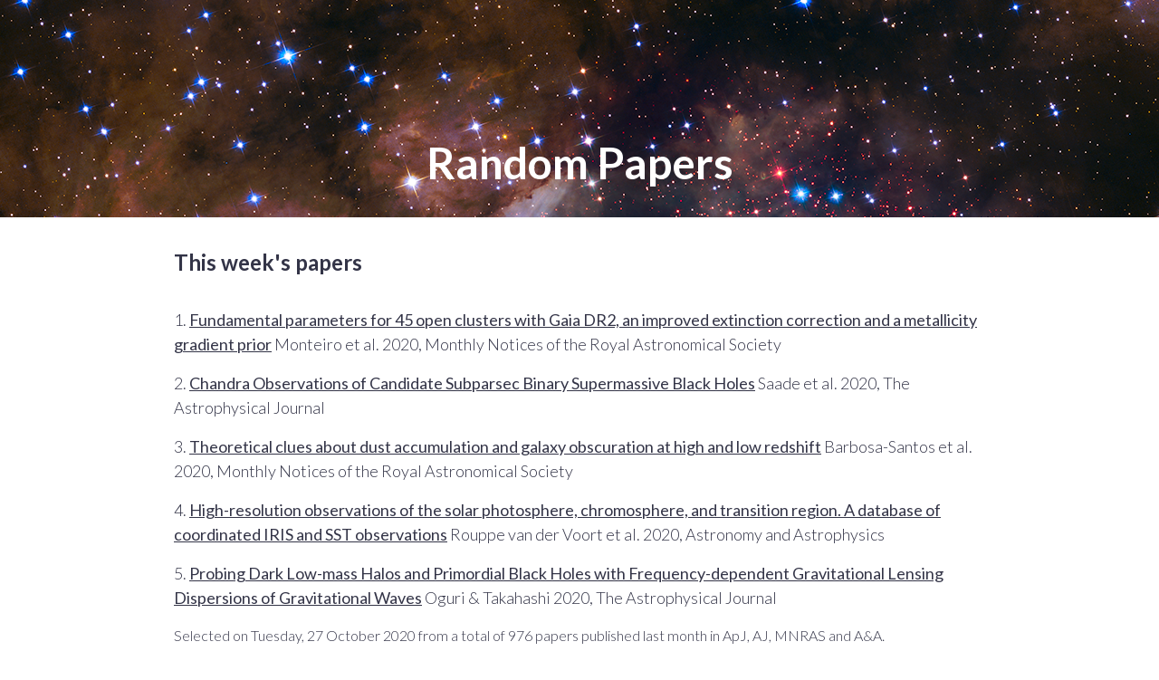

--- FILE ---
content_type: text/html
request_url: https://randompapers.net/2020_10_27.html
body_size: 2913
content:
<html>
  <head>
	<meta name="viewport" content="width/device-width" charset="utf-8">
  	<title>Random Papers</title>
	<link rel="stylesheet" href="style.css">
</head>
<body>
<div class="heading">
<h1>Random Papers</h1>
</div>
<div class="container">
<h4>This week's papers</h4>
<P><font size="+1">1. <a href="http://ui.adsabs.harvard.edu/abs/2020MNRAS.499.1874M">Fundamental parameters for 45 open clusters with Gaia DR2, an improved extinction correction and a metallicity gradient prior</a>
Monteiro
 et al. 
2020, Monthly Notices of the Royal Astronomical Society
</font></p>
<P><font size="+1">2. <a href="http://ui.adsabs.harvard.edu/abs/2020ApJ...900..148S">Chandra Observations of Candidate Subparsec Binary Supermassive Black Holes</a>
Saade
 et al. 
2020, The Astrophysical Journal
</font></p>
<P><font size="+1">3. <a href="http://ui.adsabs.harvard.edu/abs/2020MNRAS.499.1701B">Theoretical clues about dust accumulation and galaxy obscuration at high and low redshift</a>
Barbosa-Santos
 et al. 
2020, Monthly Notices of the Royal Astronomical Society
</font></p>
<P><font size="+1">4. <a href="http://ui.adsabs.harvard.edu/abs/2020A&A...641A.146R">High-resolution observations of the solar photosphere, chromosphere, and transition region. A database of coordinated IRIS and SST observations</a>
Rouppe van der Voort
 et al. 
2020, Astronomy and Astrophysics
</font></p>
<P><font size="+1">5. <a href="http://ui.adsabs.harvard.edu/abs/2020ApJ...901...58O">Probing Dark Low-mass Halos and Primordial Black Holes with Frequency-dependent Gravitational Lensing Dispersions of Gravitational Waves</a>
Oguri
 &amp; Takahashi
2020, The Astrophysical Journal
</font></p>
<P>Selected on Tuesday, 27 October 2020 from a total of 976 papers published last month in ApJ, AJ, MNRAS and A&amp;A.</p>
<h4>About Random Papers</h4>
<p>We meet every second Monday at noon at the <a href="http://msi.mcgill.ca/">McGill Space Institute</a> to discuss 5 random astrophysics papers.</p>
<p>The goal of Random Papers is to gain a broad view of current astrophysics research. For each meeting, we run a script to choose 5 random papers published in the last month in refereed astrophysics journals. This gives a different slice of the literature than the typical astro-ph discussion, with papers from outside our own research areas or those that might not otherwise be chosen for discussion.</p>
<p>Rather than reading each paper in depth, the goal is to focus on the big picture, with questions such as: How would we summarize the paper in a few sentences? What are the key figures in the paper? What analysis methods are used? Why is this paper being written, and Why now?
</p>

<h4>Previous random papers</h4>
<a href="2020_10_20.html">2020.10.20</a> 
<a href="2020_10_06.html">2020.10.06</a> 
<a href="2020_09_22.html">2020.09.22</a> 
<a href="2020_09_16.html">2020.09.16</a> 
<a href="2020_09_15.html">2020.09.15</a> 
<a href="2020_09_08.html">2020.09.08</a> 
<a href="2020_09_01.html">2020.09.01</a> 
<a href="2020_08_25.html">2020.08.25</a> 
<a href="2020_08_18.html">2020.08.18</a> 
<a href="2020_08_11.html">2020.08.11</a> 
<a href="2020_08_04.html">2020.08.04</a> 
<a href="2020_07_28.html">2020.07.28</a> 
<a href="2020_07_21.html">2020.07.21</a> 
<a href="2020_07_14.html">2020.07.14</a> 
<a href="2020_07_07.html">2020.07.07</a> 
<a href="2020_06_30.html">2020.06.30</a> 
<a href="2020_06_23.html">2020.06.23</a> 
<a href="2020_06_16.html">2020.06.16</a> 
<a href="2020_06_09.html">2020.06.09</a> 
<a href="2020_06_02.html">2020.06.02</a> 
<a href="2020_05_26.html">2020.05.26</a> 
<a href="2020_05_19.html">2020.05.19</a> 
<a href="2020_05_12.html">2020.05.12</a> 
<a href="2020_05_05.html">2020.05.05</a> 
<a href="2020_04_28.html">2020.04.28</a> 
<a href="2020_04_21.html">2020.04.21</a> 
<a href="2020_04_14.html">2020.04.14</a> 
<a href="2020_04_07.html">2020.04.07</a> 
<a href="2020_03_31.html">2020.03.31</a> 
<a href="2020_03_24.html">2020.03.24</a> 
<a href="2020_03_22.html">2020.03.22</a> 
<a href="2020_03_10.html">2020.03.10</a> 
<a href="2020_03_03.html">2020.03.03</a> 
<a href="2020_02_25.html">2020.02.25</a> 
<a href="2020_02_18.html">2020.02.18</a> 
<a href="2020_02_11.html">2020.02.11</a> 
<a href="2020_02_04.html">2020.02.04</a> 
<a href="2020_01_28.html">2020.01.28</a> 
<a href="2020_01_21.html">2020.01.21</a> 
<a href="2020_01_14.html">2020.01.14</a> 
<a href="2020_01_07.html">2020.01.07</a> 
<a href="2019_12_31.html">2019.12.31</a> 
<a href="2019_12_24.html">2019.12.24</a> 
<a href="2019_12_17.html">2019.12.17</a> 
<a href="2019_12_10.html">2019.12.10</a> 
<a href="2019_12_03.html">2019.12.03</a> 
<a href="2019_11_26.html">2019.11.26</a> 
<a href="2019_11_19.html">2019.11.19</a> 
<a href="2019_11_12.html">2019.11.12</a> 
<a href="2019_11_05.html">2019.11.05</a> 
<a href="2019_10_29.html">2019.10.29</a> 
<a href="2019_10_22.html">2019.10.22</a> 
<a href="2019_10_15.html">2019.10.15</a> 
<a href="2019_10_08.html">2019.10.08</a> 
<a href="2019_10_01.html">2019.10.01</a> 
<a href="2019_09_24.html">2019.09.24</a> 
<a href="2019_09_17.html">2019.09.17</a> 
<a href="2019_09_15.html">2019.09.15</a> 
<a href="2019_09_03.html">2019.09.03</a> 
<a href="2019_08_27.html">2019.08.27</a> 
<a href="2019_08_20.html">2019.08.20</a> 
<a href="2019_08_13.html">2019.08.13</a> 
<a href="2019_08_06.html">2019.08.06</a> 
<a href="2019_07_30.html">2019.07.30</a> 
<a href="2019_07_23.html">2019.07.23</a> 
<a href="2019_07_18.html">2019.07.18</a> 
<a href="2019_07_09.html">2019.07.09</a> 
<a href="2019_07_02.html">2019.07.02</a> 
<a href="2019_06_25.html">2019.06.25</a> 
<a href="2019_06_18.html">2019.06.18</a> 
<a href="2019_06_11.html">2019.06.11</a> 
<a href="2019_06_04.html">2019.06.04</a> 
<a href="2019_05_28.html">2019.05.28</a> 
<a href="2019_05_21.html">2019.05.21</a> 
<a href="2019_05_20.html">2019.05.20</a> 
<a href="2019_05_09.html">2019.05.09</a> 
<a href="2019_05_02.html">2019.05.02</a> 
<a href="2019_04_25.html">2019.04.25</a> 
<a href="2019_04_18.html">2019.04.18</a> 
<a href="2019_04_11.html">2019.04.11</a> 
<a href="2019_04_04.html">2019.04.04</a> 
<a href="2019_03_28.html">2019.03.28</a> 
<a href="2019_03_21.html">2019.03.21</a> 
<a href="2019_03_14.html">2019.03.14</a> 
<a href="2019_03_07.html">2019.03.07</a> 
<a href="2019_02_28.html">2019.02.28</a> 
<a href="2019_02_21.html">2019.02.21</a> 
<a href="2019_02_14.html">2019.02.14</a> 
<a href="2019_02_07.html">2019.02.07</a> 
<a href="2019_01_31.html">2019.01.31</a> 
<a href="2019_01_24.html">2019.01.24</a> 
<a href="2019_01_17.html">2019.01.17</a> 
<a href="2019_01_10.html">2019.01.10</a> 
<a href="2019_01_03.html">2019.01.03</a> 
<a href="2018_12_27.html">2018.12.27</a> 
<a href="2018_12_20.html">2018.12.20</a> 
<a href="2018_12_13.html">2018.12.13</a> 
<a href="2018_12_06.html">2018.12.06</a> 
<a href="2018_11_29.html">2018.11.29</a> 
<a href="2018_11_22.html">2018.11.22</a> 
<a href="2018_11_15.html">2018.11.15</a> 
<a href="2018_11_08.html">2018.11.08</a> 
<a href="2018_11_01.html">2018.11.01</a> 
<a href="2018_10_25.html">2018.10.25</a> 
<a href="2018_10_18.html">2018.10.18</a> 
<a href="2018_10_11.html">2018.10.11</a> 
<a href="2018_10_04.html">2018.10.04</a> 
<a href="2018_09_27.html">2018.09.27</a> 
<a href="2018_09_20.html">2018.09.20</a> 
<a href="2018_09_13.html">2018.09.13</a> 
<a href="2018_09_06.html">2018.09.06</a> 
<a href="2018_08_30.html">2018.08.30</a> 
<a href="2018_08_23.html">2018.08.23</a> 
<a href="2018_08_16.html">2018.08.16</a> 
<a href="2018_08_09.html">2018.08.09</a> 
<a href="2018_08_02.html">2018.08.02</a> 
<a href="2018_07_26.html">2018.07.26</a> 
<a href="2018_07_19.html">2018.07.19</a> 
<a href="2018_07_12.html">2018.07.12</a> 
<a href="2018_07_05.html">2018.07.05</a> 
<a href="2018_06_28.html">2018.06.28</a> 
<a href="2018_06_21.html">2018.06.21</a> 
<a href="2018_06_18.html">2018.06.18</a> 
<a href="2018_05_24.html">2018.05.24</a> 
<a href="2018_05_17.html">2018.05.17</a> 
<a href="2018_05_10.html">2018.05.10</a> 
<a href="2018_05_03.html">2018.05.03</a> 
<a href="2018_04_26.html">2018.04.26</a> 
<a href="2018_04_19.html">2018.04.19</a> 
<a href="2018_04_12.html">2018.04.12</a> 
<a href="2018_04_05.html">2018.04.05</a> 
<a href="2018_03_29.html">2018.03.29</a> 
<a href="2018_03_22.html">2018.03.22</a> 
<a href="2018_03_15.html">2018.03.15</a> 
<a href="2018_03_08.html">2018.03.08</a> 
<a href="2018_03_01.html">2018.03.01</a> 
<a href="2018_02_22.html">2018.02.22</a> 
<a href="2018_02_15.html">2018.02.15</a> 
<a href="2018_02_08.html">2018.02.08</a> 
<a href="2018_02_01.html">2018.02.01</a> 
<a href="2018_01_25.html">2018.01.25</a> 
<a href="2018_01_18.html">2018.01.18</a> 
<a href="2018_01_11.html">2018.01.11</a> 
<a href="2018_01_04.html">2018.01.04</a> 
<a href="2017_12_28.html">2017.12.28</a> 
<a href="2017_12_21.html">2017.12.21</a> 
<a href="2017_12_14.html">2017.12.14</a> 
<a href="2017_12_07.html">2017.12.07</a> 
<a href="2017_11_30.html">2017.11.30</a> 
<a href="2017_11_23.html">2017.11.23</a> 
<a href="2017_11_16.html">2017.11.16</a> 
<a href="2017_11_09.html">2017.11.09</a> 
<a href="2017_11_02.html">2017.11.02</a> 
<a href="2017_10_26.html">2017.10.26</a> 
<a href="2017_10_19.html">2017.10.19</a> 
<a href="2017_10_12.html">2017.10.12</a> 
<a href="2017_10_05.html">2017.10.05</a> 
<a href="2017_09_28.html">2017.09.28</a> 
<a href="2017_09_21.html">2017.09.21</a> 
<a href="2017_09_14.html">2017.09.14</a> 
<a href="2017_09_07.html">2017.09.07</a> 
<a href="2017_08_31.html">2017.08.31</a> 
<a href="2017_08_24.html">2017.08.24</a> 
<a href="2017_08_17.html">2017.08.17</a> 
<a href="2017_08_10.html">2017.08.10</a> 
<a href="2017_08_03.html">2017.08.03</a> 
<a href="2017_07_27.html">2017.07.27</a> 
<a href="2017_07_20.html">2017.07.20</a> 
<a href="2017_07_13.html">2017.07.13</a> 
<a href="2017_07_06.html">2017.07.06</a> 
<a href="2017_06_29.html">2017.06.29</a> 
<a href="2017_06_22.html">2017.06.22</a> 
<a href="2017_06_15.html">2017.06.15</a> 
<a href="2017_06_08.html">2017.06.08</a> 
<a href="2017_06_01.html">2017.06.01</a> 
<a href="2017_05_25.html">2017.05.25</a> 
<a href="2017_05_18.html">2017.05.18</a> 
<a href="2017_05_11.html">2017.05.11</a> 
<a href="2017_05_08.html">2017.05.08</a> 
<a href="2017_04_27.html">2017.04.27</a> 
<a href="2017_04_20.html">2017.04.20</a> 
<a href="2017_04_13.html">2017.04.13</a> 
<a href="2017_04_06.html">2017.04.06</a> 
<a href="2017_03_30.html">2017.03.30</a> 
<a href="2017_03_23.html">2017.03.23</a> 
<a href="2017_03_16.html">2017.03.16</a> 
<a href="2017_03_09.html">2017.03.09</a> 
<a href="2017_03_07.html">2017.03.07</a> 
<a href="2017_03_01.html">2017.03.01</a> 
<a href="2017_02_20.html">2017.02.20</a> 
<a href="2017_02_09.html">2017.02.09</a> 
<a href="2017_02_02.html">2017.02.02</a> 
<a href="2017_01_26.html">2017.01.26</a> 
<a href="2017_01_19.html">2017.01.19</a> 
<a href="2017_01_15.html">2017.01.15</a> 
<a href="2017_01_08.html">2017.01.08</a> 
<a href="2017_01_01.html">2017.01.01</a> 
<a href="2016_12_25.html">2016.12.25</a> 
<a href="2016_12_18.html">2016.12.18</a> 
<a href="2016_12_11.html">2016.12.11</a> 
<a href="2016_12_04.html">2016.12.04</a> 
<a href="2016_11_27.html">2016.11.27</a> 
<a href="2016_11_20.html">2016.11.20</a> 
<p><br>
Image credit: <a href="https://www.nasa.gov/image-feature/celestial-fireworks">NASA/HST</a><br>
Code: <a href="https://github.com/andrewcumming/randompapers">GitHub</a><br>
<a href="feed.xml">RSS</a>
</p>
</div></body></html>


--- FILE ---
content_type: text/css
request_url: https://randompapers.net/style.css
body_size: 513
content:
@import url(https://fonts.googleapis.com/css?family=Lato:400,300,300italic,400italic,700,700italic);

* {
  font-family: 'Lato', Helvetica, sans-serif;
  color: #333447;
  line-height: 1.5;
}

body {
	font-weight: 300;
	margin: 0 auto;
	/*margin-top: 2em;*/
	margin-bottom: 2em;
	width: 100%
}

details > summary {
	font-size: 1.5em;
	font-weight: bold;
}


.container {
	width: 70%;
	margin: 0 auto;
}

@media only screen and (max-width: 60em) {
	.container {
		width: 90%;
		margin: 0 auto;
	}
}

.container h4 {
	font-size: 1.5em;
}

.container a {
	font-weight: 400;
}


.heading {
	text-align: center;
	width: 100%;
	height: 15em;
	padding: 0 auto;
	background: #5DADE2;
	position: relative;
	margin: 0 auto;
	background-image: url("15-066.png");
}

.heading image {
	content:url(15-066.png);
	overflow:hidden;
}

.heading h1 {
	font-size: 3em;
	color: #ffffff;
	margin: 0;
	position: absolute;
	top: 60%;
	bottom: 40%;
	left: 50%;
	margin-right: -50%;
	transform: translate(-50%, -50%);
}
